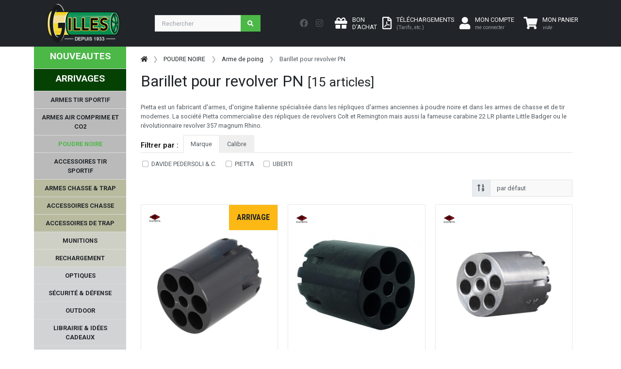

--- FILE ---
content_type: text/css
request_url: https://www.armurerie-gilles.com/css/responsive.css?v=2.0
body_size: 959
content:
.mobile-block {
  display: none;
}

@media (max-width: 1200px) {
  /* tablet devices */
}
@media (max-width: 992px) {
  /* small tablet devices */
  .card-product-grid .img-wrap {
    height: 200px;
  }

  .card-product-list {
    margin-bottom: 20px;
  }
  .card-product-list .img-wrap {
    border-bottom: 1px solid #dee2e6;
  }
}
@media all and (max-width: 768px) {
  /* mobile devices */
  .section-header .logo {
    max-height: 36px;
    width: auto;
  }

  .navbar-expand .navbar-collapse {
    flex-direction: column;
  }

  .gallery-wrap .thumbs-wrap {
    margin-bottom: 1rem;
    white-space: nowrap;
    overflow-x: auto;
  }

  .mobile-order-first {
    order: -1;
  }

  .mobile-order-1 {
    order: 1;
  }

  .mobile-order-2 {
    order: 2;
  }

  .mobile-order-3 {
    order: 3;
  }

  .mobile-py {
    padding-top: 20px;
    padding-bottom: 20px;
  }

  .mobile-pb {
    padding-bottom: 20px;
  }

  .mobile-pt {
    padding-top: 20px;
  }
}


--- FILE ---
content_type: text/css
request_url: https://www.armurerie-gilles.com/css/arg.css
body_size: 5314
content:
body {
	font-family: "Roboto", sans-serif;
	font-weight: 400;
	/* background: linear-gradient(to bottom, #dadada, #ffffff, #ffffff, #ffffff, #ffffff, #ffffff, #ffffff); */
}
.font-secondary {
	font-family: "Roboto Condensed";
}
.fw-100 {
	font-weight: 100;
}
.fw-300 {
	font-weight: 300;
}
.fw-400 {
	font-weight: 400;
}
.fw-500 {
	font-weight: 500;
}
.fw-700 {
	font-weight: 700;
}
.fw-900 {
	font-weight: 900;
}


/* .navbar {
	padding-top: 0;
	padding-bottom: 0;
} */
.navbar-brand {
	opacity: 0.95;
	padding-top: 0;
	padding-bottom: 0;
	padding-left:1rem;
	margin-right: 4rem;
}
.navbar-brand .logo {
    max-height: 80px;
}
.colgauche {
    background-color: #D2D3D5;
}
.category_1001,.category_1002,.category_1003,.category_1018 {
    background-color: rgba(180, 180, 180, 0.8);
}
.category_1001:hover,.category_1002:hover,.category_1003:hover,.category_1018:hover {
    background-color: rgba(180, 180, 180, 1);
}
.category_1004, .category_1005, .category_1006 {
	background-color: rgba(178, 182, 146,0.8);
}
.category_1004:hover, .category_1005:hover, .category_1006:hover {
	background-color: rgba(178, 182, 146,1);
}
.category_1007, .category_1008 {
	background-color: rgb(205, 207, 187,0.6);
}
.category_1007:hover, .category_1008:hover {
	background-color: rgb(205, 207, 187,1);
}
.category_1009, .category_1010, .category_1011, .category_1012 {
	background-color: rgb(210, 211, 213,0.4);
}
.category_1009:hover, .category_1010:hover, .category_1011:hover, .category_1012:hover {
	background-color: rgb(210, 211, 213,1);
}
.menu_principal > li.nav-item {
	position:relative;
	border-bottom : 1px solid #ddd;
}
.menu_principal table td {
	text-align: left;
}
.menu_principal table td a {
	color:#000;
}
.menu_principal table td a:hover {
	color:#4cb848;
}
.arrow-right {
	width: 0; 
	height: 0; 
	border-top: 18px solid transparent;
	border-bottom: 18px solid transparent;
	border-left: 18px solid #b4b4b4;
	position:absolute;
  } 
#overlay {
	position: absolute;
	display: none;
	width: 100%;
	height: 100%;
	background-color: rgba(0, 0, 0, 0.6);
	z-index: 2; 
  }
.ss_menu{
	display:none;
	position:absolute;
	padding : 2em;
	border:0px solid #ccc;
	z-index : 1000;
	width:50%;
	min-height:100%;
	overflow : hidden;
	background-color: #fff;
}
.menu_principal > li.nav-item a.active {
	color : #4cb848;
}
.carousel-control-prev, .carousel-control-next {
	opacity: 0;
}
.carousel-control-prev:hover, .carousel-control-prev:focus, .carousel-control-next:hover, .carousel-control-next:focus {
	opacity: 0;
}
footer {
	background-color: rgb(63, 63, 63);
}
.gallery-wrap .img-big-wrap {
	height: auto;
}
figure.card.card-product-grid {
	margin-bottom: 1rem;
}
.logo-wrap {
	display: table-cell;
	vertical-align: middle;
	height: 54px;
	min-height: 54px;
}
.logo-wrap img {
	max-height: 46px;
	max-width:35%;
	margin: 4px 0 0 5px;
}
.card-product-grid .img-wrap {
	display: table-cell;
	vertical-align: middle;
	height: 220px;
}
[class*="card-product"] .img-wrap img {
	/* height: 100%; */
	max-width: 100%;
	max-height: 220px;
	width: auto;
	/* height: auto; */
	/* vertical-align: middle; */
}
.card-product-grid .info-wrap {
	display: table-cell;
	vertical-align: middle;
	height: 115px;
	padding: .7rem .7rem;
	overflow: hidden;
}
.card-product-grid .bottom-wrap {
	height: 95px;
	position: relative;
}
.card-product-grid .bottom-wrap a.btn {
	position: absolute;
	bottom: 0px;
	right: 0px;
}
table.declinaisons td {
	vertical-align: middle;
}
.arg_presentation {
	columns:22rem;
	column-gap:1.5rem;
}
.hp_h1 {
	font-size:1rem;
	font-weight: 300;
}
.lp img {
	max-width: 100%;
}


/* LOLO */
@media (min-width: 992px) {
	.menu_principal {
	  width: 100%;
	}
}
/* .card {
	margin-bottom: 1rem;
  } */
  
  .list-view .row > [class*=col-] {
	max-width: 100%;
	flex: 0 0 100%;
  }
  .list-view .card {
	flex-direction: row;
  }
  @media (max-width: 575.98px) {
	.list-view .card {
	  flex-direction: column;
	}
  }
  .list-view .card > .card-img-top {
	width: auto;
  }
  .list-view .card .card-body {
	display: inline-block;
  }
  #order_steps {
    margin: 0 0 20px;
    overflow: hidden;
}
#order_steps li {
    float: left;
    text-align: center;
    width: 20%;
}
#order_steps li span {
    color: #fff;
    display: block;
    font-weight: bold;
    padding: 5px 0;
}
#order_steps li span span {
    color: #fff;
    font-size: 27px;
    font-weight: bold;
    line-height: 27px;
}
#order_steps li a {
    color: #ccc;
    font-weight: bold;
    text-decoration: none;
}
#order_steps li a:hover {
    color: #fff;
}
#order_steps li.even {
    background: url("../@images/marker-order.png") no-repeat scroll 0 29px #9c9c9c;
}
#order_steps li.even:first-child {
    background: none repeat scroll 0 0 #9c9c9c;
}
#order_steps li.even.step_current:first-child {
    background: none repeat scroll 0 0 #202020;
}
#order_steps li.odd {
    background: url("../@images/marker-order.png") no-repeat scroll 0 29px #777777;
}
#order_steps li.step_current {
    background-color: #202020;
}
.owl-carousel .owl-item img {
	display: block;
	width: auto;
}

--- FILE ---
content_type: text/javascript
request_url: https://www.armurerie-gilles.com/@js/filtres.js?1721804713
body_size: 8021
content:
$(document).ready(function(){
    $(".js-range-slider").ionRangeSlider(
        {
            onFinish: function (data) {
                // Called every time handle position is changed
                input_selectionne = data.input;
                id_tab = input_selectionne.data('filtre');
                tab_en_cours = id_tab;
                console.log(tab_en_cours);
                critere_pertinent = false;
                if(data.from != data.min || data.to != data.max){
                    critere_pertinent = true;
                }
                chargementListeArticles(false);

            },
        }
    );

$('.facet').each(function(){
    // Pour contrer la mise e n cache des cases cochées du navigateur
    if($(this).is(':checked')){
        if(!$(this).attr('checked')){
            $(this).prop('checked',false);
        }
    }
});  
/* $(document).delegate('[data-toggle=tab]', 'click', function(e) {
   if($(this).parent().hasClass('active')){
        $('a[data-toggle="tab"]').parent().removeClass('active');
        $('.tab-pane.active').removeClass('active');
   } 
}); */
tab_en_cours = '';
$(document).delegate('#tri_liste', 'change', function(e) {
    id_tab_actif = $('.tab-pane.active').attr('id');
    if(typeof id_tab_actif != 'undefined'){
        tab_en_cours = id_tab_actif;
    } else {
        tab_en_cours = '';
    }

    chargementListeArticles(false);

});

$(document).delegate('.facet', 'click', function(e) {
    libelle = $(this).data('libelle');
    var tag = '<span class="label label-default">'+libelle+'</span>';
    tab = $(this).closest('.tab-pane');
    id_tab = tab.attr('id');
    tab_en_cours = id_tab;
    console.log('TAB ID '+id_tab);

   // $('#tags_filtres').append(tag);
    chargementListeArticles(false);
    
});
// clic sur tag filtre
$(document).delegate('.tag_filtre', 'click', function(e) {
    filtre = $(this).data('filtre');
    id = $(this).data('id');
    type = $(this).data('type');
    tab_en_cours = filtre;
    switch(type){
        case 'cb' : 
            $('.facet[data-filtre="'+filtre+'[]"][data-id='+id+']').prop('checked',false);
            chargementListeArticles(false);
        break;
        case 'slider' : 
            input_slider = $('input[name="'+filtre+'[]"]');
            var slider_instance = input_slider.data("ionRangeSlider");
            min_slider = input_slider.data('min');
            max_slider = input_slider.data('max');
            slider_instance.update({
                from: min_slider,
                to: max_slider               
            });
            chargementListeArticles(false);

        break;
    }


});

$(document).delegate('.reset_filtres', 'click', function(e) {
    chargementListeArticles(true);

});

function setTabEnCours(){
    $('a[data-toggle="tab"]').on('shown.bs.tab', function (e) {
        tab_en_cours = $(e.target).attr('aria-controls');
       })
}
setTabEnCours();

function reinitTooltips(){
    $('.tt').tooltip();
    $('i[data-toggle="popover"]').popover({
		html : true,
		trigger : 'hover'

	});
}
function chargementListeArticles(raz){
    // nettoyage de l'url
    var debut_url = location.href;
    if (debut_url.indexOf('#') > -1){ // Si il y a une ancre
        var href_split = debut_url.split('#');
        debut_url = href_split[0]; 
    }
    if (debut_url.indexOf('?') > -1){ // Si il y a déjà une recherche
        var href_split = debut_url.split('?');
        debut_url = href_split[0]; // on garde que l'url
    }
  //  console.log(debut_url);
    if(raz){
        var new_url = debut_url;//reset par url
        var serial = 'id_categ='+$('#id_categ').val();
    } else {
        var serial = $("#f_recherche_filtres").serialize()
       console.log(serial);
        var T_criteres = $("#f_recherche_filtres").serializeArray()
            var new_url = debut_url +'?'+ serial;
          //  console.log(new_url);
            if(!serial.length){
                serial += '&reset=1';
            }
            serial += '&id_categ='+$('#id_categ').val();
            if(typeof tab_en_cours !== 'undefined'){
                serial += '&tab='+tab_en_cours;
            }
    }
    choix_tri = $('#tri_liste option:selected').val();
   // console.log('TRI = '+choix_tri);
    if(choix_tri.length){
        serial += '&tri='+choix_tri;
        new_url += '&tri='+choix_tri;
    }
    history.pushState(null, '', new_url);

 
        url_remote = URLROOT+'catalogue/getListeRecherche';
            $.ajax({
                type : "POST",
                url  : url_remote,
                data : serial,
                dataType : 'json',
                success:function(response){
                    if(response.res == true){
                       $('#liste_produits').html(response.html);
                       reinitListeGrid();
                        setTabEnCours();
                        reinitTooltips();

                       $('#tabs_facets a[href="#'+tab_en_cours+'"]').tab('show') // Select tab by name
                       $('.nb_articles').addClass('anim');
                       $(".js-range-slider").ionRangeSlider(
                        {
                            onFinish: function (data) {
                                // Called every time handle position is changed
                                input_selectionne = data.input;
                                id_tab = input_selectionne.data('filtre');
                                tab_en_cours = id_tab;
                                console.log(tab_en_cours);
                                console.log(data.from);
                                chargementListeArticles(false);
                
                            },
                        }
                    );
                    } else {
                        console.log(response.lib_err);
                    }
                }
            });
    
}

});

//   COOKIE AND TAB GRID-LIST
function reinitListeGrid(){
    //TAB GRID-LIST
    $('ul.product_view').each(function(i) {
    var cookie = readCookie('tabCookie'+i);
    if (cookie) $(this).find('li').eq(cookie).addClass('current').siblings().removeClass('current')
        .parents('#center_column').find('#product_list').addClass('list').removeClass('grid').eq(cookie).addClass('grid').removeClass('list');
    })
    $('ul.product_view').delegate('li:not(.current)', 'click', function(i) {
    $(this).addClass('current').siblings().removeClass('current')
    .parents('#center_column').find('#product_list').removeClass('grid').addClass('list').eq($(this).index()).addClass('grid').removeClass('list')
    var cookie = readCookie('tabCookie'+i);
    if (cookie) $(this).find('#product_list').eq(cookie).removeClass('grid').addClass('list').siblings().removeClass('list')
    var ulIndex = $('ul.product_view').index($(this).parents('ul.product_view'));
    eraseCookie('tabCookie'+ulIndex);
    createCookie('tabCookie'+ulIndex, $(this).index(), 365);
    });
}

        function createCookie(name,value,days) {
            if (days) {
                var date = new Date();
                date.setTime(date.getTime()+(days*24*60*60*1000));
                var expires = "; expires="+date.toGMTString();
            }
        else var expires = "";
            document.cookie = name+"="+value+expires+"; path=/";
        }
        function readCookie(name) {
            var nameEQ = name + "=";
            var ca = document.cookie.split(';');
            for(var i=0;i < ca.length;i++) {
                var c = ca[i];
                while (c.charAt(0)==' ') c = c.substring(1,c.length);
                if (c.indexOf(nameEQ) == 0) return c.substring(nameEQ.length,c.length);
        }
        return null;
    }
function eraseCookie(name) {
    createCookie(name,"",-1);
}




--- FILE ---
content_type: text/javascript
request_url: https://www.armurerie-gilles.com/@js/cli_compte.js?t=1719393714
body_size: 27281
content:
$(document).ready(function(){
	/**
	 * PANIERS SAUVEGARDES
	 */
$('.visu_panier').click(function(e){
		//console.log('DEMANDE VISU PANIER');
		id_panier_encode = $(this).data('id_md5');
		ajout_possible   = $(this).data('ajout_possible');
		//console.log(ajout_possible+' '+id_panier_encode);
		$.ajax({
				   type: "POST",
				   url: "../@remote/panier_sauvegarde.php",
				   data: {flag:'visu_panier','id_panier':$(this).data('id')},
				   error : function(){
				   		alert('erreur');
				   },
				   success: function(response){
						if(response.res == false){
							msg_err = response.lib_err;
		                
			                $.gritter.add({
										title: '     <i class="fa fa-2x fa-exclamation-triangle text-warning"></i> Erreur ! ',
										// (string | mandatory) the text inside the notification
										text: msg_err,
										sticky:true
										});

						} else {
							
							
							var modalHtml = document.getElementById('modalVisuPanier');
								modalBody = $('#modalVisuPanier .modal-body');
								modalHtml.addEventListener('show.bs.modal', event => {
									modalBody.html(response.html);
									var height = $(window).height() - 200;
  									modalBody.css("max-height", height);
  									$('#btn_use_panier_modale').data('id',id_panier_encode);
  									if(ajout_possible){
  										$('#btn_use_panier_modale').show();
  									} else {
  										$('#btn_use_panier_modale').hide();
  									}
								});
								var modalVisuPanier = new bootstrap.Modal(document.getElementById('modalVisuPanier'));
								modalVisuPanier.show();
							

							
						}
				   }
				   ,dataType : 'json'
				 });
				
			
			return false;

	});	
$('.set_panier_sauv').click(function(){
	panier_existe = $('#panier_session_existe').val();
	id_panier = $(this).data('id');
	url= 'index.php?controller=pan&action=set_panier&id='+id_panier;
	if(panier_existe){
		/*bootbox.confirm({
		        message: '<strong>Vous avez déjà un panier en cours.</strong><br />L\'utilisation de ce panier sauvegardé remplacera le panier en cours. <br />Souhaitez-vous continuer ?',
		        buttons: {
		            confirm: {
		                label: 'Remplacer',
		                className: 'btn-success pull-right'
		            },
		            cancel: {
		                label: 'Non',
		                className: 'btn-danger pull-left'
		            }
		        },
		        callback: function (result) {
		           
		            if(result){
						location.href = url;
		            	
		            }
		        }
		    });	*/
		bootbox.dialog({
		        message: '<strong>Vous avez déjà un panier en cours.</strong><br />L\'utilisation de ce panier sauvegardé remplacera ou se cumulera avec le panier en cours. Faites votre choix',
		        buttons: {
		            remplacer: {
		                label: 'Remplacer',
		                className: 'btn-success pull-right',
		                callback : function(){
		                	//alert('remplacer');
		                	location.href = url;
		                }
		            },
		            cumuler: {
		                label: '<i class="fa fa-plus"></i> Cumuler',
		                className: 'btn-primary pull-right',
		                callback : function(){
		                	//alert('Cumuler');
		                	url += '&cumul=1';
		                	location.href = url;
		                }
		            },
		            cancel: {
		                label: 'Annuler',
		                className: 'btn-danger pull-left',
		                callback : function(){
		                	
		                }
		            }
		        }
		        
		    });	
	} else {
		location.href = url;
	}
	return false;
});
$('.del_panier_sauv').on('click',function(e){
	e.preventDefault();
	id_panier = $(this).data('id');
	id_panier_int = $(this).data('id_int');
	nom = $(this).data('nom');
	
	

	bootbox.confirm({
		        message: 'Confirmez vous la suppression du panier <strong>"'+nom+'"</strong> ?',
		        buttons: {
		            confirm: {
		                label: 'Oui',
		                className: 'btn-success pull-right'
		            },
		            cancel: {
		                label: 'Non',
		                className: 'btn-danger pull-left'
		            }
		        },
		        callback: function (result) {
		           
		            if(result){
		            	$.ajax({
						   type: "POST",
						   url: "../@remote/panier_sauvegarde.php",
						   data: {flag:'del_panier','id_panier':id_panier},
						   error : function(e){
								msg_err = response.lib_err;
						   		$.gritter.add({
										title: '     <i class="fa fa-2x fa-exclamation-triangle text-warning"></i> Erreur ! ',
										// (string | mandatory) the text inside the notification
										text: msg_err,
										sticky:true
										});
						   },
						   success: function(response){
								
								if(response.res == false){
									msg_err = response.lib_err;
									$.notify({
						    			title : '<strong>Erreur</strong><br />'
						    			,message : msg_err 
						    		},{
						    			type : 'danger'
						    			,delay : 10000
						    		});
						             
						            
								} else {
									
									 $.gritter.add({
								title: '<i class="fa fa-2x fa-check text-success"></i> Succès ! ',
								// (string | mandatory) the text inside the notification
								text: response.html
								});
						    		$('#ligne_'+id_panier_int).animateHighlight();
						    		setTimeout(function(){
							               		$('#ligne_'+id_panier_int).fadeOut().remove();
												nb_lignes = $('#tbl_sauvegarde_panier tbody tr').length;
												if(!nb_lignes){
													$('#liste_vide').show();
													$('#tbl_sauvegarde_panier').hide();
												}

							               },1000);

								}
						   }
						   ,dataType : 'json'
						 });
		            } else {
		            	
		            }
		        
		        }

		    });
    		
    		
	/*url= 'index.php?controller=pan&action=set_panier&id='+id_panier;
	console.log(url);
	location.href = url;*/
	return false;
});

	/**
	 * FIN PANIER SAUVEGARDES
	 */
/**
 * Connexion Compte 
 */
$(document).delegate('#cli_btn_connect_cpte', 'click', function(e) {
	$('#cli_form_compte').show();
	$('#cli_crea_compte').hide();
	$('#cli_form_pwd_oublie').hide();
});
$(document).delegate('#cli_btn_crea_cpte', 'click', function(e) {

	$('#cli_form_pwd_oublie').hide();
	$('#cli_form_compte').hide();
	$('#cli_crea_compte').show();
});
$(document).delegate('#cli_btn_oubli_pwd', 'click', function(e) {

	$('#cli_form_pwd_oublie').show();
	$('#cli_form_compte').hide();
	$('#cli_crea_compte').hide();
	$('#ctn_msg').hide();
});
$(document).delegate('#f_connect_compte', 'submit', function(e) {
	alert('submit');
	return false;
});
$(document).delegate('#f_crea_compte', 'submit', function(e) {
	alert('submit crea');
	return false;
});
$(document).delegate('#f_oubli_pwd', 'submit', function(e) {
	alert('submit oubli');
	return false;
});


/**
 * FIN CONNEXION COMPTE
 */
	cpt = 0;
	//$(window).on('beforeunload', function(){ alert ('Bye now')});
	$('#form_upload_1').confirmExit('Pas fini?');
	initFileUpload('fileupload_cli_1');
	$('#btn_form_transmission').click(function(){
		$('#form_upload_1').show();
		$(this).hide();
	});
	$('#btn_annul_transmission').click(function(){
		$('#form_upload_1').hide();
		$('#errorContainer').hide();
		$('#btn_form_transmission').show();
		//$('#details_fichier_1').html('');
		$('#CLI_doc_1').val('');
	});
	moment.locale('fr');
	$('#type_doc').change(function(){
		d = new Date();

		annee_en_cours = d.getFullYear();
		
		type_doc = $(this).val();
		choix_calibres_aut = $('#choix_calibres_aut');
		choix_calibres_dcl = $('#choix_calibres_dcl');
		choix_date = $('#choix_date_document');
		saisie_texte = $('#saisie_texte');
		//alert(type_doc);
		switch(type_doc){
			case 'dcl' : 
				console.log('DCL');
				$('#aide_document').hide();
				saisie_texte.hide();

				choix_calibres_aut.hide();
				choix_calibres_dcl.show();
				$('label',choix_date).html('Date d\'émission');
				minYear = $('#type_doc option:selected').data('minyear');
				maxYear = $('#type_doc option:selected').data('maxyear');
				date_default = '2015-07-31';
				date_default = $('#type_doc option:selected').data('date_default');
				
				$('#date_document').val(date_default);
				
				$('#date_document').combodate('destroy');
				$.fn.combodate.defaults = {'value':date_default,'minYear':minYear,'maxYear':maxYear};
				$('#date_document').combodate({'minYear':minYear,'maxYear':maxYear,'value':date_default});
				
				$('.combodate select').css('display','inline');
				choix_date.hide();

				//choix_date.show();
			break;
			case 'aut' :
				$('#aide_document').hide();
				saisie_texte.hide();

				$('label',choix_date).html('Date de fin de validité');
				
				minYear = $('#type_doc option:selected').data('minyear');
				maxYear = $('#type_doc option:selected').data('maxyear');
				date_default = '2015-07-31';
				date_default = $('#type_doc option:selected').data('date_default');

				$('#date_document').val(date_default);
				
				//$('#date_document').combodate('destroy');
				//$('#date_document').combodate({'minYear':minYear,'maxYear':maxYear});
				$.fn.combodate.defaults = {'value':date_default,'minYear':minYear,'maxYear':maxYear};
					//$('#date_document').combodate('init');
					
				$('#date_document').combodate('destroy');
				$('#date_document').combodate({'minYear':minYear,'maxYear':maxYear,'value':date_default});
				$('.combodate select').css('display','inline');
				choix_date.show();

				choix_calibres_aut.show();
				choix_calibres_dcl.hide();
			break;
			default : 
				choix_calibres_aut.hide();
				choix_calibres_dcl.hide();
				//console.log('TEXTE = '+$('#type_doc option:selected').data('texte'));
				aide_document = $('#type_doc option:selected').data('texte');
				is_sia = $('#type_doc option:selected').data('is_sia');
				//console.log('IS SIA : '+is_sia);
				if(aide_document.length){
					$('#aide_document').text(aide_document).show();
				} else {
					$('#aide_document').hide();
				

				}
				if(type_doc != 2){
					if(is_sia){
						$('#is_sia').val('1');
						choix_date.hide();
						saisie_texte.show();

					} else {
						saisie_texte.hide();
						$('#is_sia').val('0');
						
						$('label',choix_date).html('Date de fin de validité');
						minYear = $('#type_doc option:selected').data('minyear');
						maxYear = $('#type_doc option:selected').data('maxyear');
						date_default = $('#type_doc option:selected').data('date_default');
						//date_default = '2016-09-05';

						text = $('#type_doc option:selected').text();
						
						params = {'minYear':minYear,'maxYear':2015};
						
						
						$('#date_document').val(date_default);
						//$('#date_document').combodate('destroy');
						//$('.combodate').remove();
						
						$.fn.combodate.defaults = {'value':date_default,'minYear':minYear,'maxYear':maxYear};
						//$('#date_document').combodate('init');
						
						$('#date_document').combodate('destroy');
						$('#date_document').combodate({'minYear':minYear,'maxYear':maxYear,'value':date_default});
						//$('#date_document').combodate('setValue',d);
						$('.combodate select').css('display','inline');

						$('#date_document').data('toto','test');
						//$('#date_document').data('combodate','{"minYear": "2000", "maxYear": "2001"}');
						//initChoixDate(params);
						if(type_doc != 'dcl'){
							//console.log('TYPE DOC = '+type_doc);
							choix_date.show();
						}
					}
				} else {
					choix_date.hide();
					
				}
			
			break;

		}
		
	});
$('.masquer_doc_refuse').click(function(){
			
			if(confirm('Confirmez-vous avoir pris connaissance du motif du refus et souhaitez-vous supprimer cette ligne ?')){
				id_transmission = $(this).data('id');
				type_doc = $(this).data('type_doc');
				id_client = $(this).data('id_client');
				$.ajax({
				   type: "POST",
				   url: "../@remote/cli_desactiver_msg.php",
				   data: "id_transmission="+id_transmission+"&id_client="+id_client,
				   error : function(){
				   		alert('erreur');
				   },
				   success: function(response){
						if(response.res == false){
							msg_err = response.lib_err;
		                
			                $.gritter.add({
										title: '     <i class="fa fa-2x fa-exclamation-triangle text-warning"></i> Erreur ! ',
										// (string | mandatory) the text inside the notification
										text: msg_err,
										sticky:true
										});

						} else {
							 msg = 'Message effacé !';
							 $.gritter.add({
							title: '<i class="fa fa-2x fa-check text-success"></i> Succès ! ',
							// (string | mandatory) the text inside the notification
							text: msg
							});
							$('#ligne_'+type_doc+'_'+id_transmission).fadeOut().remove();
			                nb_tr = $('#tbl_docs_en_attente tbody tr').length;
				
							if(nb_tr < 1){
								$('#titre_docs_en_attente').remove();
								$('#tbl_docs_en_attente').remove();
							}

							//titre_docs_en_attente
						}
				   }
				   ,dataType : 'json'
				 });
				
			}
			return false;
		});
	function initChoixDate(o){
			console.log('Init chopx date avec '+o.minYear);
			//$('#date_document').combodate();
			
	}

	/*$('#date_document').combodate({
	    minYear: 2000,
    	maxYear: 2015
}
); */
	$('#form_upload_1').validate({
		errorContainer: $('#errorContainer'),
   	    errorLabelContainer: $('#errorContainer ul'),
   		wrapper: 'li',
		ignore: "",
		rules : {
			type_doc : 'required',
			CLI_doc_1 : 'required',
			id_calibre_aut : {
				required : {
					depends : function(element){
						return $('#type_doc').val() == 'aut';
					}
				}
			},
			id_calibre_dcl : {
				required : {
					depends : function(element){
						return $('#type_doc').val() == 'dcl';
					}
				}
			}
			,texte_document : {
				required : {
					depends : function(element){
						return $('#is_sia').val() == '1';
					}
				}
			}
		},
		messages : {
			type_doc : 'Choisissez un type de document',
			CLI_doc_1 : 'Sélectionnez un document à transmettre',
			id_calibre_aut : 'Choisissez le calibre',
			id_calibre_dcl : 'Choisissez le calibre',
			texte_document : 'Saisissez votre numéro de compte SIA '
		}

	});
});
/**
 * FONCTION UPLOAD IMAGE
 */
function initFileUpload(identifiant){
		
		$('#'+identifiant).fileupload({
			url : '../@remote/traitement_docs_client/',
			acceptFileTypes: /(\.|\/)(gif|jpe?g|png|pdf|doc|docx)$/i,
			dataType: 'json',
			process:[
				{
					action: 'load',
					fileTypes: /^image\/(gif|jpe?g|png|pdf|doc|docx)$/,
					maxFileSize: 20000000 // 20MB
				},
				{
					action: 'resize',
					maxWidth: 1920,
					maxHeight: 1200,
					minWidth: 800,
					minHeight: 600
				},
				{
					action: 'save'
				}
			],
			
			processstart : function(e, data){
				rang = $(this).attr('id').substring(15);
				
			},
			send : function(e, data){
				
				rang = $(this).attr('id').substring(15);
				$('#progressbar_'+rang).css('width','0%');
				$('#progress_photo_'+rang).show();
			},
			progressall: function (e, data) {
				rang = $(this).attr('id').substring(15);
				
				var progress = parseInt(data.loaded / data.total * 100, 10);
				$('#progressbar_'+rang).css(
					'width',
					progress + '%'
				);
				
				$('#progressbar_'+rang).text(progress+'%');
			},
			done: function (e, data) {
				//$('#progress_photo').hide();
				rang = $(this).attr('id').substring(15);
				
				$('#progress_photo_'+rang).hide();
				$.each(data.result['files_'+rang], function (index, file) {
					if(file.url){
						
						
						var repertoire_doc = '@docs/';
						id_page = $('#id_client').val();
						type_fichier = file.type;
						//console.log(type_fichier.substring(0,5));
						html_form_doc = '';
						if(type_fichier.substring(0,5) == 'image'){
							html_form_doc = templateFormImg(file.id,file.url,file.mediumUrl);
							//html_tn = templateVignetteComposant(file.name,file.mediumUrl);
							//$('#recap_telech_'+rang).html(html_tn).fadeIn();
							details_fichier = '<ul class="list-unstyled"><li>Fichier : '+urldecode(basename(file.url))+'</li>';
							details_fichier += '<li>Poids : '+FileConvertSize(file.size)+'</li></ul>';
							details_fichier += '<a href="javascript:void(0);" data-name="'+file.url+'" class="btn btn-danger btn_supp_img_cms" id="supp_img_'+rang+'" role="button"><i class="fa fa-trash-o"></i> remplacer l\'image</a>';
							$('#details_fichier_'+rang).html(details_fichier);
							$('#input_file').hide();
							//$('input[name="CRSL_img_src_'+rang+'"]').val(urldecode(basename(file.url)));
							//$('#form_upload_'+rang).hide();
							//$('#conteneur_champs_opt').show();
							$('#supp_img_'+rang).click(function(){
								if(confirm('Souhaitez-vous remplacer ce fichier ?')){
									btn = $(this);
									id_block = btn.attr('id').substring(9);
									$('#form_upload_'+id_block).fadeIn().show();
									$('#input_file').show();
									$('#details_fichier_'+rang).html('');
									$('#CLI_doc_1').val('');
									return;
								}
								return;
							});
						} else {
							/* Le fichier uploadé n'est pas une image mais un fichier à télécharger */
							html_form_doc = templateFormDoc(file.id,file.url,file.mediumUrl);
							//html_fichier = '<a href="../'+repertoire_doc+id_page+'/'+basename(file.url)+'" target="_blank"><i class="fa fa-file-o fa-2x"></i> '+urldecode(basename(file.url))+'</a>';
							//$('#recap_telech_'+rang).html(html_fichier).fadeIn();	
							details_fichier = '<ul class="list-unstyled"><li>Fichier : '+urldecode(basename(file.url))+'</li>';
							details_fichier += '<li>Poids : '+FileConvertSize(file.size)+'</li></ul>';
							details_fichier += '<a href="javascript:void(0);" data-name="'+file.url+'" class="btn btn-danger btn_supp_fic_cms" id="supp_fic_'+rang+'" role="button"><i class="fas fa-trash-alt"></i> changer de fichier </a>';
							$('#details_fichier_'+rang).html(details_fichier);
							$('#input_file').hide();
							//$('input[name="BLK_fic_src_'+rang+'"]').val(repertoire_doc+id_page+'/'+urldecode(basename(file.url)));
							//$('#form_upload_'+rang).hide();
							$('#supp_fic_'+rang).click(function(){
								if(confirm('Souhaitez-vous remplacer ce fichier ?')){
									btn = $(this);
									id_block = btn.attr('id').substring(9);
									$('#form_upload_'+id_block).fadeIn().show();
									$('#input_file').show();
									$('#details_fichier_'+rang).html('');
									$('#CLI_doc_1').val('');
									return;
								}
								return;
							});

						}
						$('#liste_docs_page').prepend(html_form_doc);
						
						$('#CLI_doc_'+rang).val(file.url);
						/*initSuppImage();
						initShowImage();
						InitImgPrincipale();*/
					
					
					
					//$('<p/>').text(file.name).appendTo('#recap_telech');
					
				} else {
					if(file.error){
					alert('Erreur : '+file.error);
						return;
					}
						
				}
				});
			},
			fail : function (e, data) {
				console.log(data.errorThrown);
				console.log(data.textStatus);
				console.log(data.jqXHR);/**/
			},
			error: function (e, data) {
			    console.log(data);
			},
			 processfail: function (e, data) {
				alert(data.files[data.index].name + "\n" + data.files[data.index].error);
			}
		});
	$('.fileupload_cli').bind('fileuploadprocessfail', function (e, data) {
		alert(data.files[data.index].error);
	});
	$('.fileupload_cli').bind('fileuploadfailed', function(e, data) {
			 alert(data.files[data.index].error);
		  });
	$('.fileupload_cli').bind('fileuploadsubmit', function (e, data) {
	identifiant_client = $('#id_client').val();
	rang = $(this).attr('id').substring(15);
	//rang = 1;
	console.log('RANG = '+rang+' identifiant = '+identifiant_client);
	data.formData = {nom_input_file: 'files_'+rang,id_client:identifiant_client};
	console.log('SUBMIT = '+$(this).attr('id')+' '+$(this).attr('name'));
	});
}
function templateFormImg(id_doc,url,url_medium){
html = '<div class="col-md-12 item_doc" id="div_doc_'+id_doc+'">';
html += '  <div class="row">';
html += '    <div class="col-md-3">';
html += '	  <div class="thumbnail text-center">';
html += '	    <img data-src="'+url_medium+'" src="'+url_medium+'" alt="">';
html += '	    <div class="caption">';
html += '    	  <p><a href="javascript:void(0);" class="btn_del_doc" data-indice="'+id_doc+'" data-fichier="'+url+'">';
html += '	        <i class="fas fa-trash-alt text-danger"></i></a></p><p>[[integrerImage id='+id_doc+']]</p>';
html += '	    </div>';
html += '	  </div>';
html += '	</div>';
html += '   <div class="col-md-9">';
html += '	  <div class="form-horizontal">';
html += '		<div class="form-group">';
html += '		    <label for="titre_'+id_doc+'" class="col-sm-2 control-label">Titre</label>';
html += '		    <div class="col-sm-10">';
html += '		      <p class="form-control-static">';
html += '		        <a href="#" id="titre" data-type="text" data-pk="'+id_doc+'" class="edit_doc_titre" data-title="Titre"></a>';
html += '		      </p>';
html += '		    </div>';
html += '		  </div>';
html += '		<div class="form-group">';
html += '		    <label for="desc_'+id_doc+'" class="col-sm-2 control-label">Description</label>';
html += '		    <div class="col-sm-10">';
html += '		      <p class="form-control-static">';
html += '		        <a href="#" id="descriptif" data-type="textarea" data-pk="'+id_doc+'" class="edit_doc_desc" data-title="Descriptif"></a>';
html += '		      </p>';
html += '		    </div>';
html += '		  </div>';
 html += '       <div class="radio">';
html += '		  <label>';
html += '		    <input type="radio"  class="apply_entete" value="1" name="entete" id="entete_'+id_doc+'"  data-id="'+id_doc+'" >';
html += '			  Utiliser comme entête de page';
html += '			</label>';
html += '		</div>';
html += '	</div>';
html += '</div>';
html += '</div>';
html += '</div>';
return html;

}
function templateFormDoc(id_doc,url,url_medium){
html = '<div class="col-md-12 item_doc" id="div_doc_'+id_doc+'">';
html += '  <div class="row">';
html += '    <div class="col-md-3">';
html += '	  <div class="thumbnail text-center">';
html += '	    <div class="thumbnail text-center"><i class="fa fa-file-pdf-o fa-3x"  title="'+urldecode(basename(url))+'"></i>';
html += '	    <div class="caption">';
html += '    	  <p><a href="javascript:void(0);" class="btn_del_doc" data-indice="'+id_doc+'" data-fichier="'+url+'">';
html += '	        <i class="fa fa-trash-o text-danger"></i></a></p><p>[[integrerImage id='+id_doc+']]</p>';
html += '	    </div>';
html += '	  </div>';
html += '	</div>';
html += '   <div class="col-md-9">';
html += '	  <div class="form-horizontal">';
html += '		<div class="form-group">';
html += '		    <label for="titre_'+id_doc+'" class="col-sm-2 control-label">Titre</label>';
html += '		    <div class="col-sm-10">';
html += '		      <p class="form-control-static">';
html += '		        <a href="#" id="titre" data-type="text" data-pk="'+id_doc+'" class="edit_doc_titre" data-title="Titre"></a>';
html += '		      </p>';
html += '		    </div>';
html += '		  </div>';
html += '		<div class="form-group">';
html += '		    <label for="desc_'+id_doc+'" class="col-sm-2 control-label">Description</label>';
html += '		    <div class="col-sm-10">';
html += '		      <p class="form-control-static">';
html += '		        <a href="#" id="descriptif" data-type="textarea" data-pk="'+id_doc+'" class="edit_doc_desc" data-title="Descriptif"></a>';
html += '		      </p>';
html += '		    </div>';
html += '		  </div>';
 html += '       <div class="radio">';
html += '		  <label>';
html += '		    <input type="radio"  class="apply_entete" value="1" name="entete" id="entete_'+id_doc+'"  data-id="'+id_doc+'" >';
html += '			  Utiliser comme entête de page';
html += '			</label>';
html += '		</div>';
html += '	</div>';
html += '</div>';
html += '</div>';
html += '</div>';
return html;

}
function basename(path, suffix) {
  //  discuss at: http://phpjs.org/functions/basename/
  // original by: Kevin van Zonneveld (http://kevin.vanzonneveld.net)
  // improved by: Ash Searle (http://hexmen.com/blog/)
  // improved by: Lincoln Ramsay
  // improved by: djmix
  // improved by: Dmitry Gorelenkov
  //   example 1: basename('/www/site/home.htm', '.htm');
  //   returns 1: 'home'
  //   example 2: basename('ecra.php?p=1');
  //   returns 2: 'ecra.php?p=1'
  //   example 3: basename('/some/path/');
  //   returns 3: 'path'
  //   example 4: basename('/some/path_ext.ext/','.ext');
  //   returns 4: 'path_ext'

  var b = path;
  var lastChar = b.charAt(b.length - 1);

  if (lastChar === '/' || lastChar === '\\') {
    b = b.slice(0, -1);
  }

  b = b.replace(/^.*[\/\\]/g, '');

  if (typeof suffix === 'string' && b.substr(b.length - suffix.length) == suffix) {
    b = b.substr(0, b.length - suffix.length);
  }

  return b;
}

function FileConvertSize(aSize){
	aSize = Math.abs(parseInt(aSize, 10));
	var def = [[1, 'octets'], [1024, 'ko'], [1024*1024, 'Mo'], [1024*1024*1024, 'Go'], [1024*1024*1024*1024, 'To']];
	for(var i=0; i<def.length; i++){
		if(aSize<def[i][0]) return (aSize/def[i-1][0]).toFixed(2)+' '+def[i-1][1];
	}
}
function urldecode(str) {
  return decodeURIComponent((str + '')
    .replace(/%(?![\da-f]{2})/gi, function() {
      // PHP tolerates poorly formed escape sequences
      return '%25';
    })
    .replace(/\+/g, '%20'));
}
/*!
 * jQuery confirmExit plugin
 * https://github.com/dunglas/jquery.confirmExit
 *
 * Copyright 2012 KÃ©vin Dunglas <dunglas@gmail.com>
 * Released under the MIT license
 * http://www.opensource.org/licenses/mit-license.php
 */
(function ($) {
    $.fn.confirmExit = function (message) {
        var confirmExit = false;

        $('input, textarea, select', this).on('change keyup', function () {
            // Do not set the event handler if not needed
            if (!confirmExit) {
                confirmExit = true;

                window.onbeforeunload = function (event) {
                    var e = event || window.event;

                    // For old IE and Firefox
                    if (e) {
                        e.returnValue = message;
                    }

                    return message;
                }
            }
        });

        this.submit(function () {
            window.onbeforeunload = null;
            confirmExit = false;
        });

        return this;
    }
})(jQuery);

--- FILE ---
content_type: text/javascript
request_url: https://www.armurerie-gilles.com/@js/commande.js?t=1757403712
body_size: 48097
content:
function notify(data){
    timeout = data.type == 'success' ? 2000 : 5000;
    /* $(document).Toasts('create', {
        class: 'bg-'+data.type,
        title: data.titre,
        
        body: data.texte,
        autohide: true,
        delay: timeout
      }) */
      timeout = data.type == 'success' ? 2000 : 5000;
      icon = data.type == 'success' ? 'fas fa-check' : 'fas fa-exclamation-triangle fa-lg';
      titre = data.titre ? "<strong>"+data.titre+"</strong>" : '';
      notify_alerte =   $.notify(
          {
          icon : icon,
          title: titre,
          message: data.texte
          },
          {
              type:data.type
              ,delay : timeout
              ,placement: {
              from: "top",
              align: "center"
              },
          offset: 50,
          }
       );
}  
$(function() {	
	if(typeof OUVRIR_MODALE_POUDRE != 'undefined'){
		//console.log('OUVRIR MODALE POUDRE');
		var modalePoudre = new bootstrap.Modal(document.getElementById('modale_poudre'));
    	modalePoudre.show();
		$('#btn_submit_panier').hide();
	}
	$('.tt').tooltip();
	$('.ajax_add_to_cart_button').click(function(e){
		e.preventDefault();
		id_article = $(this).data('id');
		T_ids_article = new Array();
		T_ids_article.push(id_article);
		PAN_ajouterPanier(T_ids_article);

	});
	$('.precisions').popover({
		html : true,
		trigger : 'hover'

	});
$('#btn_visu_html_cmd').click(function(e){
	id_cmd = $(this).data('id_cmd');
	options_html = {id_cmd:id_cmd,e:e};
	PAN_voirHtmlCommande(options_html);
	return false;
});
/**
 * BONS D'ACHAT 
 */
$('.ajax_add_to_cart_button_bac').click(function(e){
		e.preventDefault();

		 $("#f_bac").validate({
													rules: {
															bac_montant: {required:true,digits:true},
															bac_dest: {required:true},
															bac_adresse: {required:true}
														},
													messages: {
															bac_montant : {
																required : "Renseignez un montant !",
																digits : 'Seulement des chiffres'
															},
															bac_dest : {
																required : "Renseignez le nom du bénéficiaire !"
															},
															bac_adresse : {
																required : "Renseignez l\'adresse' du bénéficiaire !"
															}
														},
													errorClass : 'text-danger'	
													});/**/	
		if($('#f_bac').valid()){
			//console.log('CTRL OK');
			id_article = $(this).data('id');
			elements_bac = {};
			bac_montant = $('#bac_montant').val();
			bac_dest = $('#bac_dest').val();
			bac_adresse = $('#bac_adresse').val();
			elements_bac = {
				id_article : id_article,
				bac_montant : bac_montant,
				bac_dest : bac_dest,
				bac_adresse : bac_adresse
			}
			//console.log(elements_bac);
			PAN_ajouterBonAchat(elements_bac);
		}
});
$('#btn_valider_bac').click(function(){
	
	//e.preventDefault();

		 $("#f_saisie_bac").validate({
									rules: {
											bac_code: {
												required:true,
												remote: "../@remote/bac_check.php"
											}
										},
									messages: {
											
											bac_code : {
												required : "Renseignez un code !",
												remote : "Code inconnu"
											}
										},
									errorClass : 'text-danger'	
		});/**/	
		if($('#f_saisie_bac').valid()){
			code_saisi = $('#bac_code').val();
			//alert(code_saisi+' a transmettre');
			console.log('SOumettre la reduc');
			$('#f_saisie_bac').submit();
		}
	return false;
});
/*$('#bac_code').keyup(function(){
	valeur_saisie = $(this).val();
	len = valeur_saisie.length;
	if(len == 4 || len == 9){
		valeur = valeur_saisie+'-';
		$(this).val(valeur);
	}
});*/
/**
 * JS PANIER 
 */
	$('.input_qte').keydown(function(){
		console.log($(this).val());
	});
	$('.input_qte').keyup(function(){
		console.log($(this).val());
	});
	$('.recalculer').click(function(){
		src = $(this).data('src');
		console.log(src);
//		return false;
		if($('input[name='+src+']').val() > 0){
			
			$('#f_panier').attr('action','commande.php?controller=cmd&step=1');
			$('#f_panier').submit();
			return false;
		} else if ($(this).hasClass('recalcul_qte_plombs')){
			$('#f_panier').attr('action','commande.php?controller=cmd&step=1');
			$('#f_panier').submit();
			return false;
		}
	});
	$('.btn_precisions').click(function(){
			$('#f_panier').attr('action','commande.php?controller=cmd&step=1');
			$('#f_panier').submit();
			return false;

	});
/*	$('#btn_submit_panier').click(function(){
		
		$('#f_panier').submit();
		return false;
	});*/
	$('#modif_qte').val(0);
		$('#redirection').val('');
		$('#choix_pays').change(function(){
			$('#departement').val(0);
			$('#f_panier').submit();
		});	
		$('#departement').change(function(){
			$('#f_panier').submit();
			$('#choix_pays').val(0);
	  	});
	  	/* soumission du formulaire en cas de modifs des qté de boites */
	  	$('.input_qte').change(function(){
	  		//$('#f_contenu_panier').submit();
	  		//
	  		//controlePrecisionsSaisies();
	  		$('#modif_qte').val(1);
	  	});
	  	$('#btn_submit_panier').click(function(event) {
	  		if(controlePrecisionsSaisies()){
		  		if( $('#modif_qte').val() != '0'){
		  			url_btn = $(this).attr('href');
		  			action_form = $('#f_panier').attr('action');
					$('#f_panier').attr('action',action_form+'&next_step=2');
		  			$('#redirection').val(url_btn);

		  			$('#f_panier').submit();
		  			
		  		} else {
		  			return true;
		  		}
		  	}
	  		return false;
	  	});
	  /*	$('.btn_paiement').click(function(){
	  		url = $(this).attr('href');
	  		msg_commande = $('#msg_commande').val();
	  		if(msg_commande.length){
	  			id_commande = $('input[name=vads_trans_id]').val();
	  			data = {msg:msg_commande,id_cmd:id_commande};
	  			$.ajax ({
			        url: '../@remote/cmd_update.php',
			        type: 'post',
			        data : data,
			        success: function (reponse) {
			        // Success callback
			        	reponse_json = reponse;
			           	window.location=url;
			            return true;
			         },
			        error: function (e) {
			    // Failure callback
   			           	window.location=url;

			        },
			        beforeSend: function () {
			 // Send the request before the call, You can put loading gifs here if you want.
			            console.log("loading");        
					},
					datatype: "json"
				});

	  		} else {
	  			return true;
	  		}
	  		return false;
	  	});*/
		$(document).delegate('#msg_transporteur', 'click', function(e) {
			if($(this).is(':checked')){
		  			$('#erreur_cb_transporteur').hide();

			} else {
		  			$('#erreur_cb_transporteur').show();

			}
		});

	  	$('#btn_payer_cb').click(function(){
	  		if($('#avec_transporteur_agree').val()){
		  		if(!$('#msg_transporteur').is(':checked')){
		  			$('#erreur_cb_transporteur').show();

		  			//alert('Veuillez cocher la case relative à l\'information transporteur');
		  			 $.gritter.add({
										title: '     <i class="fa fa-2x fa-exclamation-triangle text-warning"></i> Erreur ! ',
										// (string | mandatory) the text inside the notification
										text: 'Veuillez cocher la case relative à l\'information transporteur',
										time : 4000
										
										});
		  			return false;
		  		} 
		  	} 
	  		form = $(this).closest('form');

	  		url = $(this).attr('href');
	  		msg_commande = $('#msg_commande').val();
	  		//if(msg_commande.length){
	  			id_commande = $('input[name=vads_trans_id]').val();
	  			data = {msg:msg_commande,id_cmd:id_commande};
	  			$.ajax ({
			        url: '../@remote/cmd_update.php',
			        type: 'post',
			        data : data,
			        success: function (reponse) {
			        // Success callback
			        	reponse_json = reponse;
			        	
			           form.submit();
			            return true;
			         },
			        error: function (e) {
			    // Failure callback
   			            form.submit();

			        },
			        beforeSend: function () {
			 // Send the request before the call, You can put loading gifs here if you want.
			            console.log("loading");        
					},
					datatype: "json"
				});

	  		/*} else {
	  			 form.submit();
	  			return true;
	  		}*/
	  		return false;
	  	});

	  	$('#btn_payer_cq, #btn_payer_vir').click(function(e){
	  		if($('#avec_transporteur_agree').val()){
		  		if(!$('#msg_transporteur').is(':checked')){
		  			$('#erreur_cb_transporteur').show();
		  			$.gritter.add({
										title: '     <i class="fa fa-2x fa-exclamation-triangle text-warning"></i> Erreur ! ',
										// (string | mandatory) the text inside the notification
										text: 'Veuillez cocher la case relative à l\'information transporteur',
										time : 4000
										
										});
		  			return false;
		  		} else {
		  			$('#erreur_cb_transporteur').hide();

		  		}
		  	} 
	  		e.preventDefault();
	  		url = $(this).attr('href');
	  		msg_commande = $('#msg_commande').val();
	  		//alert('ok '+msg_commande);
	  		//if(msg_commande.length){
	  			id_commande = $('input[name=vads_trans_id]').val();
	  			data = {msg:msg_commande,id_cmd:id_commande};
	  			$.ajax ({
			        url: '../@remote/cmd_update.php',
			        type: 'post',
			        data : data,
			        success: function (reponse) {
			        // Success callback
		        	reponse_json = reponse;
			        	//console.log(reponse);
			        	location.href = url;
			            return true;
			         },
			        error: function (e) {
			    // Failure callback
   			            return false;

			        },
			        beforeSend: function () {
			 // Send the request before the call, You can put loading gifs here if you want.
			            console.log("loading");        
					},
					datatype: "json"
				});

	  		/*} else {
	  			 
	  			return true;
	  		}*/
	  		return false;
	  	});

  
	function controlePrecisionsSaisies(){
		recapQte = {};
		$('.input_qte').each(function(index, el) {
			nom_input = $(this).attr('name');
			T_el = nom_input.split('_');
			identifiant_produit = T_el[1];
			valeur = parseInt($(this).val());
			if(isNaN(valeur)){
				$(this).val(0);
				valeur=0;
			}
			console.log(nom_input+' '+valeur);
			if(typeof recapQte[identifiant_produit] == 'undefined'){
				recapQte[identifiant_produit] = 0;
			}
			recapQte[identifiant_produit] += valeur;
			
		});
		
		controle = true;
		for (var identifiant in recapQte) {
	    	
	    	if(recapQte[identifiant] < 1){
	    		controle = false;
	    	}
	  	}
	  	if(!controle){
	  		alert('Vous avez omis de renseigner des quantités');
	  		return false;
	  	} else {
	  		return true;
	  	}
	}



	$('#addressesAreEquals').click(function(){
		if($(this).is(':checked')){
			$('#address_invoice_form').hide();
			afficherMemeAdresse('id_address_delivery');

		} else {
			$('#address_invoice_form').show();
		}

	});

	$('.adresse_select').change(function(){
		id_select = $(this).attr('id');
		id_adresse = $('option:selected',this).val();
		meme_adresse = $("#addressesAreEquals").is(':checked');

		if(id_select == 'id_address_delivery'){
			type_adresse = 'liv';
			cadre_adresse = 'address_delivery';
		} else {
			type_adresse = 'fac';
			cadre_adresse = 'address_invoice';
		}
		if(id_adresse){
			$.getJSON( "../@remote/adresse_cmd_update.php", { id_adresse: id_adresse,type_adresse:type_adresse,meme_adresse:meme_adresse} )
				.done(function( json ) {
					
					if(json.res){
						
						
						if(meme_adresse){
							$('#address_delivery').html(json.html_liv).fadeIn();
							$('#address_invoice').html(json.html_fac).fadeIn();
							$('#id_address_invoice').val(id_adresse);
						} else {
							switch(type_adresse){
								case 'liv' : 
									$('#address_delivery').html(json.html_liv).fadeIn().animateHighlight();
								break;
								case 'fac':
									$('#address_invoice').html(json.html_fac).fadeIn().animateHighlight();
								break;
							}
							id_adresse_liv = $('#id_address_delivery').val();
							id_adresse_fac = $('#id_address_invoice').val();
							if(id_adresse_liv == id_adresse_fac){
								$('#address_invoice_form').hide();
								$('#addressesAreEquals').prop('checked',true);
							}
						}
						if(type_adresse == 'liv'){
							$('#id_pays_liv').val(json.id_pays);
							if(json.pays_no_livraison == true){
								$('#alerte_no_livraison').show();
							} else {
								$('#alerte_no_livraison').hide();

							}
						}
					} else {
						console.log(json);
						
					}

				})
				.fail(function( jqxhr, textStatus, error ) {
					var err = textStatus + ", " + error;

				});
			return false;

			
		}
	});
	/* Clic sur choix retrait magasin */
	$('#choix_retrait_magasin').click(function(){
		data = {};
		if($(this).is(':checked')){
			id_adresse_magasin = $('#id_adresse_magasin').val();
			//console.log(id_adresse_magasin+' retrait magasin');
			data.id_adresse = id_adresse_magasin;
			data.type_adresse = 'liv';
			type_adresse = 'liv';
			data.retrait_magasin = true;
			data.meme_adresse = false;
			// masquer le choix adresses identiques
			$('p.addressesAreEquals').hide();
			//$('#infos_retrait_magasin').show();

			//$('#conteneur_choix_adresse_livraison').hide();
			//$('#choix_adresse_livraison').hide();

			$('#id_address_delivery').attr('disabled','disabled');
			$('#btn_add_address_liv').attr('disabled','disabled');
			$('#alerte_no_livraison').hide();

		} else {
			// récup id_adresse_livraison 
			id_adresse_livraison = $('#id_address_delivery option:selected').val();
			id_adresse_facturation = $('#id_address_invoice option:selected').val();
			meme_adresse = id_adresse_livraison == id_adresse_facturation ? true : false;
			type_adresse = 'liv';
			
			data.id_adresse = id_adresse_livraison;
			data.type_adresse = 'liv';
			data.meme_adresse = meme_adresse;
			$('p.addressesAreEquals').show();
			//$('#infos_retrait_magasin').hide();
			//$('#conteneur_choix_adresse_livraison').show();infos_retrait_magasin
			//$('#choix_adresse_livraison').show();
			$('#id_address_delivery').attr('disabled',false);
			$('#btn_add_address_liv').attr('disabled',false);



		}	
		console.log(data);
		$.getJSON( "../@remote/adresse_cmd_update.php", data )
				.done(function( json ) {
					
					if(json.res){
						
						
						if(data.meme_adresse){
							$('#address_delivery').html(json.html_liv).fadeIn();
							$('#address_invoice').html(json.html_fac).fadeIn();
							$('#id_address_invoice').val(data.id_adresse);
						} else {
							switch(data.type_adresse){
								case 'liv' : 
									$('#address_delivery').html(json.html_liv).fadeIn().animateHighlight();
								break;
								case 'fac':
									$('#address_invoice').html(json.html_fac).fadeIn().animateHighlight();
								break;
							}
							id_adresse_liv = $('#id_address_delivery').val();
							id_adresse_fac = $('#id_address_invoice').val();
							if(id_adresse_liv == id_adresse_fac){
								$('#address_invoice_form').hide();
								$('#addressesAreEquals').prop('checked',true);
							}
						}
						if(type_adresse == 'liv'){
							$('#id_pays_liv').val(json.id_pays);
							if(json.pays_no_livraison == true){
								$('#alerte_no_livraison').show();
							} else {
								$('#alerte_no_livraison').hide();

							}
						}
						
					} else {
						console.log(json);
						
					}

				})
				.fail(function( jqxhr, textStatus, error ) {
					var err = textStatus + ", " + error;

				});
			return true;
	});
	moment.locale('fr');
	date = new Date();
	minYear = date.getFullYear();
	maxYear = minYear+1;
	$('#dt_retrait2').combodate(
			{
				'minYear' : minYear
				,'maxYear' : maxYear 
				,'yearDescending' : false
			}
		);
	$('.combodate select').css('display','inline');
	aujourdhui = new Date();
	endDate = null;
	if($('#presence_poudre_panier').val() == '1'){
		aujourdhui.setDate(aujourdhui.getDate()+2);
		endDate = new Date();
		endDate.setDate(endDate.getDate()+30);
	}

	$('#dt_retrait').datepicker({
    format: "dd-mm-yyyy",
    startDate : aujourdhui,
	endDate : endDate,
    language: "fr",
    daysOfWeekDisabled: "0",
    autoclose : true
});
	function afficherMemeAdresse(id_select){
		id_adresse = $('#'+id_select+' option:selected').val();
		type_adresse = 'fac';
		cadre_adresse = 'address_invoice';
		
		if(id_adresse){
			$.getJSON( "../@remote/adresse_cmd_update.php", { id_adresse: id_adresse,type_adresse:type_adresse,meme_adresse:true,cb:1} )
				.done(function( json ) {
					
					if(json.res){
						
						html_adresse = json.html_fac;
						$('#'+cadre_adresse).html(html_adresse).animateHighlight();
						$('#id_address_invoice').val(id_adresse);
						
					} else {
						console.log(json);
						
					}

				})
				.fail(function( jqxhr, textStatus, error ) {
					var err = textStatus + ", " + error;

				});
			return false;

			
		}
	
	}

	$('.btn-number').click(function(e){
    e.preventDefault();
    
    fieldName = $(this).attr('data-field');
    type      = $(this).attr('data-type');
    var input = $("input[name='"+fieldName+"']");
    var currentVal = parseInt(input.val());
    if (!isNaN(currentVal)) {
        if(type == 'minus') {
            
            if(currentVal > input.attr('min')) {
                input.val(currentVal - 1).change();
            } 
            if(parseInt(input.val()) == input.attr('min')) {
                $(this).attr('disabled', true);
            }

        } else if(type == 'plus') {

            if(currentVal < input.attr('max')) {
                input.val(currentVal + 1).change();
            }
            if(parseInt(input.val()) == input.attr('max')) {
                $(this).attr('disabled', true);
            }

        }
    } else {
        input.val(0);
    }
});
$('.input-number').focusin(function(){
   $(this).data('oldValue', $(this).val());
});
$('.input-number').change(function() {
    
    minValue =  parseInt($(this).attr('min'));
    maxValue =  parseInt($(this).attr('max'));
    valueCurrent = parseInt($(this).val());
    
    name = $(this).attr('name');
    if(valueCurrent >= minValue) {
        $(".btn-number[data-type='minus'][data-field='"+name+"']").removeAttr('disabled')
    } else {
        alert('Sorry, the minimum value was reached');
        $(this).val($(this).data('oldValue'));
    }
    if(valueCurrent <= maxValue) {
        $(".btn-number[data-type='plus'][data-field='"+name+"']").removeAttr('disabled')
    } else {
        alert('Sorry, the maximum value was reached');
        $(this).val($(this).data('oldValue'));
    }
    
    
});
$(".input-number").keydown(function (e) {
        // Allow: backspace, delete, tab, escape, enter and .
        if ($.inArray(e.keyCode, [46, 8, 9, 27, 13, 190]) !== -1 ||
             // Allow: Ctrl+A
            (e.keyCode == 65 && e.ctrlKey === true) || 
             // Allow: home, end, left, right
            (e.keyCode >= 35 && e.keyCode <= 39)) {
                 // let it happen, don't do anything
                 return;
        }
        // Ensure that it is a number and stop the keypress
        if ((e.shiftKey || (e.keyCode < 48 || e.keyCode > 57)) && (e.keyCode < 96 || e.keyCode > 105)) {
            e.preventDefault();
        }
    });
$('input[data-max]').keyup(function(){
	saisie = $(this).val();
	max_val = $(this).data('max');
	console.log(saisie+' / '+max_val);
	if(saisie > max_val){
		$(this).val(max_val);
		$.gritter.add({
			title: '     <i class="fa fa-2x fa-exclamation-triangle text-warning"></i> Maximum dépassé ! ',
			// (string | mandatory) the text inside the notification
			text: 'Quantité maximun autorisée : '+max_val,
			sticky:false
		});

	}
});
	$('.btn_sauvegarde_panier').click(function(e){

		$.ajax({
				   type: "POST",
				   url: "../@remote/panier_sauvegarde.php",
				   data: {flag:''},
				   error : function(){
				   		alert('erreur');
				   },
				   success: function(response){
						if(response.res == false){
							msg_err = response.lib_err;
		                
			                $.gritter.add({
										title: '     <i class="fa fa-2x fa-exclamation-triangle text-warning"></i> Erreur ! ',
										// (string | mandatory) the text inside the notification
										text: msg_err,
										sticky:true
										});

						} else {
							if(response.ouvrir_modale){
								var modalHtml = document.getElementById('modalSavePanier');
								modalBody = $('#modalSavePanier .modal-body');
								modalHtml.addEventListener('show.bs.modal', event => {
									modalBody.html(response.html)
								});
								var modalSavePanier = new bootstrap.Modal(document.getElementById('modalSavePanier'));
								modalSavePanier.show();

							/* 	var modal = $('#modalSavePanier');
				               	modalBody = $('#modalSavePanier .modal-body');
								modal
									.on('show.bs.modal', function () {
										modalBody.html(response.html);
										//CLI_ctrlFormCreaModale();
									})
									.modal(); */
							} else if (response.mode == 'update'){
								msg = 'Votre panier "'+response.nom_panier+'" a bien été sauvegardé';
								 $.gritter.add({
								title: '<i class="fa fa-2x fa-check text-success"></i> Succès ! ',
								// (string | mandatory) the text inside the notification
								text: msg
								});
							}
							//e.preventDefault();
							

							
						}
				   }
				   ,dataType : 'json'
				 });
				
			
			return false;

	});
	$(document).delegate('#btn_save_panier', 'click', function(e) {
   		e.preventDefault();
		console.log('DEMANDE SAVE PANIER');
		nom_panier 	= $('#nom_panier').val();
		id_panier 	= $('#id_panier').val();
		id_client 	= $('#id_client').val();
		flag 		= $('#flag').val();
		mode = "insert";
		if(typeof $('#insert_panier0').attr('id') != 'undefined'){
			console.log('defini');
			if($('#insert_panier0').is(':checked')){
				mode = 'update';
			}
		} else {
			console.log('indefini');
		}
		params = {};
		params.nom_panier = nom_panier;
		params.id_panier = id_panier;
		params.id_client = id_client;
		params.mode = mode;
		params.flag = flag;
		console.log(params);
		$.ajax({
				   type: "POST",
				   url: "../@remote/panier_sauvegarde.php",
				   data: params,
				   error : function(){
				   		alert('erreur');
				   },
				   success: function(response){
						if(response.res == false){
							msg_err = response.lib_err;
		                
			                $.gritter.add({
										title: '     <i class="fa fa-2x fa-exclamation-triangle text-warning"></i> Erreur ! ',
										// (string | mandatory) the text inside the notification
										text: msg_err,
										sticky:true
										});

						} else {
							//$('#modalSavePanier').modal('show');
							
							if(response.mode == 'update'){
								msg = 'Votre panier "'+response.nom_panier+'" a bien été sauvegardé';
								 $.gritter.add({
								title: '<i class="fa fa-2x fa-check text-success"></i> Succès ! ',
								// (string | mandatory) the text inside the notification
								text: msg
								});
							} else {
								var modal = $('#modalSavePanier');
				               	modalBody = $('#modalSavePanier .modal-body');
				               	modalBody.html(response.html);
				               	if(response.fermer_modale){
				               		setTimeout(function(){ 
				               			modal.modal('hide');
									}, 4000);
				               	}
				             }
							

							
						}
				   }
				   ,dataType : 'json'
				 });
				
			
			return false;
		
	});
	$('#f_save_panier').submit(function(){
			console.log('Submit');
			return false;
	});
	$('#f_cmd_adresses').submit(function(){
		is_checked = $('#alerte_livraison_js').is(':checked');
		id_pays_liv = $('#id_pays_liv').val();
		no_livraison = id_pays_liv == 230 || id_pays_liv == 76 || id_pays_liv == 101 ? true : false;
		//no_livraison = false;
		retrait_magasin = $('#choix_retrait_magasin').is(':checked');
		if(no_livraison && !retrait_magasin){
			$('#ctn_alerte_livraison label').addClass('warning_inline');
			msg_err = 'Les expéditions vers les Etats-Unis, le Royaume-Uni et l\'Irlande sont actuellement suspendues';
			$.gritter.add({
				title: '     <i class="fa fa-2x fa-exclamation-triangle text-warning"></i> Erreur ! ',
				text: msg_err,
				time : 8000

				});
			return false;
		}
		if(!is_checked){

			$('#ctn_alerte_livraison label').addClass('warning_inline');
			msg_err = 'Vous devez reconnaitre avoir pris connaissance de l\'avertissement sur un éventuel changement d\'adresse de livraison';
			$.gritter.add({
				title: '     <i class="fa fa-2x fa-exclamation-triangle text-warning"></i> Erreur ! ',
				text: msg_err,
				time : 8000

				});
			return false;
		}
		$('#ctn_alerte_livraison label').removeClass('warning_inline');
		return true;
	});

	/**
	 * DEMANDE DE REASSORT PRODUIT
	 */
	$(document).delegate('.ajax_reassort', 'click', function(e) {
		//alert('demande fonctionnalité reassort');
		url_ajax = URLROOT+'articleController/ajax/demandePrevenirReassort';
		data = $(this).data();
		id_article = $(this).data('id');
		/* console.log(url_ajax);
		console.log(data); */
		$.getJSON( url_ajax, data )
				.done(function( json ) {
					
					if(json.res){
						ctn_reassort = $('#ctn_reassort_'+id_article);
						$('#ctn_reassort_'+id_article).html(json.html);
					/* 	setTimeout(function(){ 
							ctn_reassort.html('');
					 }, 3000); */
					 	 $.notifyClose();
						var myModal = new bootstrap.Modal(document.getElementById('myModal'))
						myModal.show();
						//$('#myModal').modal();
						$('#email2').bind("paste", function(e) {
							e.preventDefault();
							
						});
					} else {
						//console.log(json);
						if(json.html){
							ctn_reassort = $('#ctn_reassort_'+id_article);
							$('#ctn_reassort_'+id_article).html(json.html);
							setTimeout(function(){ 
								ctn_reassort.html('');
						 }, 3000);
						 if(json.demande_existe.res){
							data_notify = {
								type : 'info'
								,texte : json.msg
								,titre : 'Me prévenir'
					
							}
							notify(data_notify);
						 }

						}
					}

				})
				.fail(function( jqxhr, textStatus, error ) {
					var err = textStatus + ", " + error;

				});
			return false;
	});
	$(document).delegate('.ajax_reassort_quickref', 'click', function(e) {
		//alert('demande fonctionnalité reassort');
		url_ajax = URLROOT+'articleController/ajax/demandePrevenirReassort';
		data = $(this).data();
		id_article = $(this).data('id');
		/* console.log(url_ajax);
		console.log(data); */
		$.getJSON( url_ajax, data )
				.done(function( json ) {
					
					if(json.res){
						ctn_reassort = $('#ctn_reassort_'+id_article);
						$('#ctn_reassort_'+id_article).html(json.html);
					/* 	setTimeout(function(){ 
							ctn_reassort.html('');
					 }, 3000); */
						
						var myModal = new bootstrap.Modal(document.getElementById('myModal'))
						myModal.show();
						//$('#myModal').modal();
						$('#email2').bind("paste", function(e) {
							e.preventDefault();
							
						});
					} else {
						//console.log(json);
						if(json.html){
							ctn_reassort = $('#ctn_reassort_'+id_article);
							$('#ctn_reassort_'+id_article).html(json.html);
							setTimeout(function(){ 
								ctn_reassort.html('');
						 }, 3000);

						}
					}

				})
				.fail(function( jqxhr, textStatus, error ) {
					var err = textStatus + ", " + error;

				});
			return false;
	});
	
	$(document).delegate('#f_email_reassort', 'submit', function(e) {
		//alert('submit');
		CtrlEmailReassort();
		return false;
	});

	$(document).delegate('#btn_add_quick_ref', 'click', function(e) {
		
		data_src = $(this).data();
		data = {};
		ref_saisie = $('#quick_ref').val();
		data.qte_demandee = $('#quick_ref_quantite').val();
		if(!ref_saisie){
			msg_err = 'Saisissez une référence';
			data_notify = {
				type : 'danger'
				,texte : msg_err
				,titre : 'Ajout au panier'
	
			}
			notify(data_notify);
		} else {
			url_ajax = data_src.url+ref_saisie;
			$.getJSON( url_ajax, data )
				.done(function( json ) {
					
					if(json.res){
						
							/* data_notify = {
								type : 'success'
								,texte : json.lib_article+' à ajouter au panier<br />Qté ajoutée : '+json.qte
								,titre : 'Ajout au panier'
					
							}
							notify(data_notify); */
							location.href = data_src.url_panier;
					} else {
						console.log(json);
						
							data_notify = {
								type : 'danger'
								,texte : json.lib_err
								,titre : 'Ajout au panier'
					
							}
							$('.utils_reassort').remove();
							$('body').append(json.lien_reassort);
							notify(data_notify);

					}

				})
				.fail(function( jqxhr, textStatus, error ) {
					var err = textStatus + ", " + error;

				});
		}
		return false;

	});
// POINTS RETRAITS CHRONOPOST
$(document).delegate('#choix_point_retrait_chronopost', 'click', function(e) {
	if($(this).is(':checked')){
		// alert('appel PR');
		
		url_remote = URLROOT+'apiChronopostController/getPointsRelaisChronopost';
		T_data = {
			adresse : $('#ref_adresse_pr').val()
			,cp : $('#ref_cp_pr').val()
			,ville : $('#ref_ville_pr').val()
			,init : true
		};
		console.log(T_data);

    	//data = {id_pr : $(this).data('id')};
		$.ajax({
			type : "POST",
				url  : url_remote,
				data : T_data,
				dataType : 'json',
				success:function(response){
					if(response.res == true){
						 modalePR = new bootstrap.Modal(document.getElementById('ModalePR'), {
							keyboard: false
						  })
						  modaleEl = document.getElementById('ModalePR');
						  modaleEl.addEventListener('show.bs.modal', function (event) {
							// do something...
							console.log('show modale');
							modale_body = $('.modal-body',modaleEl);
          					modale_body.html(response.html_pr);
							  
						  
						  });
						  modaleEl.addEventListener('shown.bs.modal', function (event) {
							initMap(response.T_points);


						});
				//		var modalePR = document.getElementById('ModalePR')
						modalePR.show();

						console.log(response);
/* 						if(response.T_points.length){
							updateMap(response.T_points);
							$('#liste_pr').html(response.html_pr);
						} else {
							console.log('NO pOINTS');
						} */
					} else {
						console.log(response.lib_err);
					}
				}
		});
	} else {
		//alert('CLOSE PR');
	}
});

// POINTS DE RETRAIT
$(document).delegate('#choix_point_retrait', 'click', function(e) {
	if($(this).is(':checked')){
		// alert('appel PR');
		
		url_remote = URLROOT+'apiPointRetraitController/flexibilityGetPR';
		T_data = {
			adresse : $('#ref_adresse_pr').val()
			,cp : $('#ref_cp_pr').val()
			,ville : $('#ref_ville_pr').val()
			,init : true
		};
		console.log(T_data);

    	//data = {id_pr : $(this).data('id')};
		$.ajax({
			type : "POST",
				url  : url_remote,
				data : T_data,
				dataType : 'json',
				success:function(response){
					if(response.res == true){
						 modalePR = new bootstrap.Modal(document.getElementById('ModalePR'), {
							keyboard: false
						  })
						  modaleEl = document.getElementById('ModalePR');
						  modaleEl.addEventListener('show.bs.modal', function (event) {
							// do something...
							console.log('show modale');
							modale_body = $('.modal-body',modaleEl);
          					modale_body.html(response.html_pr);
							  
						  
						  });
						  modaleEl.addEventListener('shown.bs.modal', function (event) {
							initMap(response.T_points);


						});
				//		var modalePR = document.getElementById('ModalePR')
						modalePR.show();

						console.log(response);
/* 						if(response.T_points.length){
							updateMap(response.T_points);
							$('#liste_pr').html(response.html_pr);
						} else {
							console.log('NO pOINTS');
						} */
					} else {
						console.log(response.lib_err);
					}
				}
		});
	} else {
		//alert('CLOSE PR');
	}
});
$(document).delegate('#btn_geocode_pr', 'click', function(e){
    T_data = {
        adresse : $('#pr_adresse').val()
        ,cp : $('#pr_cp').val()
        ,ville : $('#pr_ville').val()
    };
	$('#ref_adresse_pr').val(T_data.adresse);
	$('#ref_cp_pr').val(T_data.cp);
	$('#ref_ville_pr').val(T_data.ville);
    console.log(T_data);
    url_remote = URLROOT+'apiPointRetraitController/flexibilityGetPR';
    data = {id_pr : $(this).data('id')};
    $.ajax({
        type : "POST",
            url  : url_remote,
            data : T_data,
            dataType : 'json',
            success:function(response){
                if(response.res == true){
                    console.log(response);
                    if(response.T_points.length){
                        updateMap(response.T_points);
                        $('#liste_pr').html(response.html_pr);
                    } else {
                        console.log('NO pOINTS');
                    }
                } else {
                    console.log(response.lib_err);
                }
            }
    });
    return false;
    
});

	$(document).delegate('.details_pr', 'click', function(e) {
		id_div = $(this).data('id');
		console.log(id_div);

		$('#'+id_div).slideToggle( "fast", function() {
			// Animation complete.
		  });
	});
});
function initMap(locations){
/* 	locations = [
		["BUREAU DE POSTE SAINT LO R P",49.116593,-1.089034,505020],
		["BUREAU DE POSTE AGNEAUX BP",49.116462,-1.11362,500020],
		["BUREAU DE POSTE SAINT LO VAL SAINT JEAN BP",49.111556,-1.069505,509240],
		["BUREAU DE POSTE PONT HEBERT BP",49.16515,-1.128509,504090],
		["BUREAU DE POSTE CANISY BP",49.075541,-1.177081,500950],
		["BUREAU DE POSTE CONDE SUR VIRE BP",49.051444,-1.039224,501390],
		["BUREAU DE POSTE SAINT CLAIR SUR L ELLE BP",49.191365,-1.029422,504550],
		["BUREAU DE POSTE SAINT JEAN DES BAISANTS AP",49.0932796,-0.9744381,504920],
		["BUREAU DE POSTE LE DEZERT AP",49.2040897,-1.1658516,501610],    
	]; */
	/* if (map && map.remove) {
		//map.off();
		map.remove();
	  } */
		 map = L.map('map').setView([51.505, -0.09], 13);
		 bounds = L.latLngBounds(); // Instantiate LatLngBounds object
		L.tileLayer('https://tile.openstreetmap.org/{z}/{x}/{y}.png', {
			maxZoom: 19,
			attribution: '&copy; <a href="http://www.openstreetmap.org/copyright">OpenStreetMap</a>'
		}).addTo(map);
		markers = [];
	   /*  var marker = L.marker([51.5, -0.09]).addTo(map);
		marker.bindPopup("<b>Hello world!</b><br>I am a popup.").openPopup(); */
		for (var i = 0; i < locations.length; i++) {
			lat_lng = [locations[i].lat,locations[i].lng];
			html_popup = '<strong>'+locations[i].nom+'</strong><br /><a href="javascript:void(0);" data-id="'+locations[i].identifiant+'" class="choix_pr btn btn-xs btn-default ">Me livrer à cette adresse</a>';
			marker = new L.marker([locations[i].lat,locations[i].lng],{id : locations[i].identifiant})
				.bindPopup(html_popup)
				.addTo(map)
				.on('click',openDetailsPr);
				markers.push(marker);
				bounds.extend(lat_lng);  
		}
		map.fitBounds(bounds);
	}
	$(document).delegate('.open_marker_popup','click',function(e){
		id = $(this).data('id');
		console.log(id);
		for (var i in markers){
			var markerID = markers[i].options.id;
			if (markerID == id){
				markers[i].openPopup();
			};
		}
	});
	$(document).delegate('.choix_pr', 'click', function(e) {
		url_remote = URLROOT+'apiPointRetraitController/flexibilityGetDetailsPr';
		//url_remote = URLROOT+'apiPointRetraitController/saveChoixPr';
		url_remote = URLROOT+'apiChronopostController/saveChoixPr';
			data = {id_pr : $(this).data('id'),id_client : $('#id_client').val()};
			// adresse d'origine 
			T_adresse_geoloc = {
				adresse : $('#pr_adresse').val()
        		,cp : $('#pr_cp').val()
        		,ville : $('#pr_ville').val()
			};
			data.T_adresse_geoloc = T_adresse_geoloc;
			$.ajax({
				type : "POST",
					url  : url_remote,
					data : data,
					dataType : 'json',
					success:function(response){
						if(response.res == true){
							modalePR.hide();
						   
							console.log(response);
							alerte = 'Récupération ok des données de '+response.T_retour_api.return.nomEnseigne+' \nTodo : enregistrement de l\'adresse et fermeture de la modale';
							//alert(alerte);
							console.log(alerte);
							$('#address_delivery').html(response.html_adresse).fadeIn().animateHighlight();

							
						} else {
							console.log(response.lib_err);
						}
					}
				});
		return false;
	});
	
	function openDetailsPr(e){
		console.log('CLICK sur '+this.options.id);
		id_contenu = this.options.id;
		$('.contenu_pr').each(function(i) {
			if($(this).attr('id') == 'contenu_pr_'+id_contenu){
				$(this).addClass('pr_selected');
			} else {
				$(this).removeClass('pr_selected');
			}
		});
		
		$('#liste_pr').animate({
			// scrollTop: parseInt($("#contenu_pr_"+this.options.id).offset().top)
			scrollTop: parseInt($("#contenu_pr_"+this.options.id).position().top)
		}, 2000);
		px = parseInt($("#contenu_pr_"+this.options.id).offset().top);
		console.log('px : '+px);
	}
	
	
	function updateMap(locations){
		console.log('UPDATE MAP');
		console.log(locations);
		for(var i = 0; i < markers.length; i++){
			map.removeLayer(markers[i]);
		}
		bounds = L.latLngBounds(); // Instantiate LatLngBounds object
	
		for (var i = 0; i < locations.length; i++) {
			lat_lng = [locations[i].lat,locations[i].lng];
			html_popup = '<strong>'+locations[i].nom+'</strong><br /><a href="javascript:void(0);" data-id="'+locations[i].identifiant+'" class="choix_pr btn btn-xs btn-default  ">Me livrer à cette adresse</a>';
			marker = new L.marker([locations[i].lat,locations[i].lng],{id : locations[i].identifiant})
				.bindPopup(html_popup)
				.addTo(map)
				.on('click',openDetailsPr);

				markers.push(marker);
				bounds.extend(lat_lng);  
		}
		map.fitBounds(bounds);
	}

function CtrlEmailReassort(){
	$("#f_email_reassort").validate({
											   rules: {
													   email: {required:true,email:true}
													   ,email2: {required:true,email:true,equalTo:'#email'}
												   },
											   messages: {
													   email : "Renseignez une adresse email valide !"
													   ,email2 : {
														   required : "Renseignez une adresse email valide !"
														   ,email : "Renseignez une adresse email valide !"
														   ,equalTo : "Les 2 adresses ne correspondent pas"

													   }
												   },
											   errorClass : 'text-danger'	
											   });//.element( "#email" )		
   
	if($('#f_email_reassort').valid()){
	//if(controle_email){
	  // console.log('Ctrl email ok');
		$('#loading').show();
	   var email_saisi = $("#email").val();
	   var id_article = $('#id_article').val();
	   
	   $.ajax({
			   type: "POST",
				data: {email : email_saisi,id_article : id_article },
				 url: URLROOT+"articleController/ajax/demandePrevenirReassort",
				 success: function(json) {
					if(json.res){
						//console.log(json);
						//$('#ctn_reassort').html(json.html);
						/* $.gritter.add({
							title: '<i class="fa fa-check text-success"></i> Succès !',
							text: json.msg,
							time : 4000
						}); */
						var myModal = new bootstrap.Modal(document.getElementById('myModal'))
						myModal.hide();
						document.addEventListener('closeModal', () => {
							myModal.hide();
						});
						ctn_reassort = $('#ctn_reassort_'+id_article);
						setTimeout(function(){ 
							ctn_reassort.html('');
					 	}, 1000);
						 $(document.body).removeClass("modal-open");
						 $(".modal-backdrop").remove();
						 data_notify = {
							type : 'success'
							,texte : json.msg
							,titre : 'Me prévenir'
				
						}
						notify(data_notify);
					} else {
						console.log(json);
						//console.log('ON FERME LA MODALE');
						var myModal = new bootstrap.Modal(document.getElementById('myModal'))
						myModal.hide();
						$(document.body).removeClass("modal-open");
						$(".modal-backdrop").remove();

						if(json.html){
							$('#ctn_reassort_'+id_article).html('');
						}
							/* $.gritter.add({
								title: '     <i class="fa fa-2x fa-exclamation-triangle text-warning"></i> Erreur ! ',
								text: json.msg,
								time : 8000
				
								}); */
								data_notify = {
									type : 'danger'
									,texte : json.msg
									,titre : 'Me prévenir'
						
								}
								notify(data_notify);

						
					}
					$('#quick_ref').val('');
					$('#quick_ref_quantite').val('1');

					$('#loading').hide();
					return false;
				 }
				 ,datatype: "json"
		   });
   } else {
	   console.log('PB EMAIL');
   }
   return false;	
}
function PAN_ajouterPanier(T_ids_article){
	if(!T_ids_article.length){
		return false;
	} else {
		URL_HOST  = window.location.protocol+'//'+window.location.hostname+'/';

	  // $('html, body').animate({scrollTop:0},'slow');
	   //$("#panier").html('<img src="images_2013/ajax-loader2.gif" align="absmiddle" alt="Loading...">');
			
		$.getJSON( "../@remote/panier_ajout.php", { ids_article: T_ids_article.join(',')} )
		.done(function( json ) {
			//console.log( "JSON Data: " + json.objet_barcode );
			if(json.res){
				
				nb_ajouts = json.nb_ajouts;
				s = nb_ajouts > 1 ? 's':'';
				for(i=0;i<T_ids_article.length;i++){
					id_article = T_ids_article[i];
					$('#btn_panier_'+id_article+' span').html('Présent dans le panier / Voir').addClass('h5 text-uppercase font-secondary text-arg-vert');
					$('#btn_panier_'+id_article).attr('title','voir le panier').attr('href',URL_HOST+'@FR-FR/commande.php').removeClass().addClass('button btn btn-light present_panier font-secondary').wrap('<p class="text-right"></p>').unbind();
				}

				$.gritter.add({
					// (string | mandatory) the heading of the notification
					title: '<i class="fa fa-check text-success"></i> Succès !',
					// (string | mandatory) the text inside the notification
					text: 'Article'+s+' ajouté'+s+' au panier',
					time : 4000
				});
				/*T_data_article = json.fiche[id_article];
				console.log(T_data_article);*/
				nb_articles_panier = parseInt(json.nb_art_panier);
				if(nb_articles_panier > 0){
					$('#shopping_cart .ajax_cart_no_product').hide();

					$('.ajax_cart_quantity').removeClass('d-none').text(nb_articles_panier).show();
					$('#lien_panier').attr('href',URL_HOST+'@FR-FR/commande.php');
					$('.texte_btn_panier').text('voir mon panier');
				} else {
					$('#shopping_cart .ajax_cart_quantity').text('0').hide();
					$('#shopping_cart .ajax_cart_no_product').removeClass('d-none').show();
					$('#shopping_cart a').attr('href','javascript:void(0);');
					$('.texte_btn_panier').html('<em>vide</em>');

				}

				controleCheckboxPanier();
			} else {
				console.log('err');
				
			}

		})
		.fail(function( jqxhr, textStatus, error ) {
			var err = textStatus + ", " + error;

		});
		return false;

	}
}
function PAN_ajouterBonAchat(T_data){
	console.log(T_data);
	console.log(typeof T_data);
	if(typeof T_data != "object"){
		return false;
	} else {
	  // $('html, body').animate({scrollTop:0},'slow');
	   //$("#panier").html('<img src="images_2013/ajax-loader2.gif" align="absmiddle" alt="Loading...">');
			
		$.getJSON( "../@remote/panier_ajout_bac.php", T_data )
		.done(function( json ) {
			//console.log( "JSON Data: " + json.objet_barcode );
			if(json.res){
				
				nb_ajouts = json.nb_ajouts;
				s = nb_ajouts > 1 ? 's':'';
				

				$.gritter.add({
					// (string | mandatory) the heading of the notification
					title: '<i class="fa fa-check text-success"></i> Succès !',
					// (string | mandatory) the text inside the notification
					text: 'Bon d\'achat ajouté'+s+' au panier',
					time : 4000
				});

				$('#bac_montant').val('');
				$('#bac_dest').val('');
				$('#bac_adresse').val('');
				msg = '<button type="button" class="close" data-dismiss="alert" aria-label="Close"><span aria-hidden="true">&times;</span></button>'; 
				msg += '<h3>Ajouté au panier !</h2><p>Le bon d\'achat de <strong>'+T_data.bac_montant+' euros</strong> a bien été ajouté à votre panier. <br />Vous pouvez si vous le souhaitez <a href="commande.php">finaliser votre commande</a> ou <a href="bon-d-achat.php">ajouter un nouveau bon d\'achat</a></p>';
				
				$('#msg_bac_ok').html(msg).fadeIn();
				/*T_data_article = json.fiche[id_article];
				console.log(T_data_article);*/
				nb_articles_panier = parseInt(json.nb_art_panier);
				if(nb_articles_panier > 0){
					$('#shopping_cart .ajax_cart_no_product').hide();

					$('#shopping_cart .ajax_cart_quantity').removeClass('hidden').text(nb_articles_panier).show();
					$('#shopping_cart a').attr('href','commande.php');
				} else {
					$('#shopping_cart .ajax_cart_quantity').text('0').hide();
					$('#shopping_cart .ajax_cart_no_product').removeClass('hidden').show();
					$('#shopping_cart a').attr('href','javascript:void(0);');
				}

				controleCheckboxPanier();
			} else {
				console.log('err');
				
			}

		})
		.fail(function( jqxhr, textStatus, error ) {
			var err = textStatus + ", " + error;

		});
		return false;

	}
}
function PAN_voirHtmlCommande(options){
	id_cmd = options.id_cmd;
	e = options.e;
	$.getJSON( "../@remote/cmd_visu_html.php",
        { id_cmd:id_cmd} )
        .done(function( json ) {
            if(json.res){
            	msg = 'Html récupéré';
               $.gritter.add({
							title: '<i class="fa fa-2x fa-check text-success"></i> Succès ! ',
							// (string | mandatory) the text inside the notification
							text: msg
							});
				// var modalHtml = new bootstrap.Modal(document.getElementById('modalHtmlCommande'));
				var modalHtml = document.getElementById('modalHtmlCommande');
				modalBody = $('#modalHtmlCommande .modal-body');
				modalHtml.addEventListener('show.bs.modal', event => {
					modalBody.html(json.html_commercant)
				});
				var modalHtmlCmd = new bootstrap.Modal(document.getElementById('modalHtmlCommande'));
				modalHtmlCmd.show();
		

				e.preventDefault();

            } else {
                msg_err = json.lib_err;
                
                $.gritter.add({
							title: '<i class="fa fa-2x fa-exclamation-triangle text-warning"></i> Erreur ! ',
							// (string | mandatory) the text inside the notification
							text: msg_err,
							sticky:true
							});
            }/**/

        })
        .fail(function( jqxhr, textStatus, error ) {

            var err = textStatus + ", " + error;

             $.gritter.add({
							title: '<i class="fa fa-2x fa-exclamation-triangle text-warning"></i> Erreur ! ',
							// (string | mandatory) the text inside the notification
							text: err,
							sticky:true
							});
        }); 
}